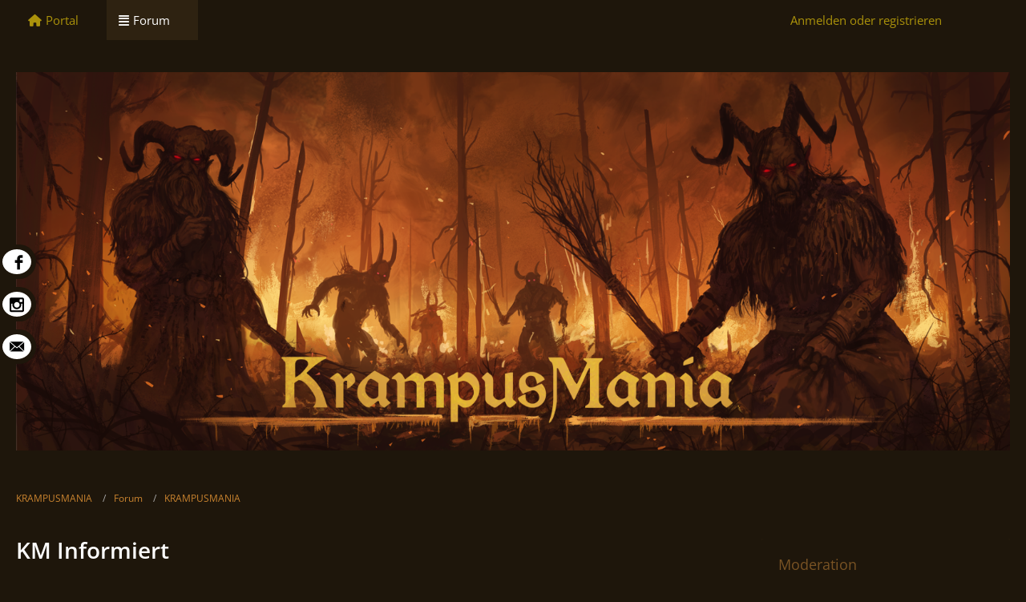

--- FILE ---
content_type: text/html; charset=UTF-8
request_url: https://krampusmania.at/forum/index.php?board/2-km-informiert/
body_size: 52230
content:



	

	
	
	

<!DOCTYPE html>
<html
    dir="ltr"
    lang="de"
    data-color-scheme="light"
>

<head>
	<meta charset="utf-8">
		
	<title>KM Informiert - KRAMPUSMANIA</title>
	
	<meta name="viewport" content="width=device-width, initial-scale=1">
<meta name="format-detection" content="telephone=no">
<meta property="og:site_name" content="KRAMPUSMANIA">

<!-- Stylesheets -->
<link rel="stylesheet" type="text/css" href="https://krampusmania.at/style/style-10.css?m=1767355412"><link rel="preload" href="https://krampusmania.at/font/families/Open%20Sans/OpenSans%5Bwdth%2Cwght%5D.woff2?v=1723638738" as="font" crossorigin><style>

@media (max-width: 767px) {
.social {
display: none !important;
}
}
.me {
  width: 420px;
  margin: 90px auto;
}
.me p,
.me h1 {
  text-transform: uppercase;
  letter-spacing: 3px;
  text-align: center;
}
.me p {
  font-weight: 200;
}
.me span {
  font-weight: bold;
}
nav.social {
  width: 5%; 
}
.social {
  position: fixed;
  top: 300px;
  z-index: 999;
}
.social ul {
  padding: 0px;
  -webkit-transform: translate(-270px, 0);
  -moz-transform: translate(-270px, 0);
  -ms-transform: translate(-270px, 0);
  -o-transform: translate(-270px, 0);
  transform: translate(-270px, 0);
}
.social ul li {
  display: inline-block;
  margin: 5px;
  background: rgba(30, 22, 11, 1);
  width: 310px;
  text-align: right;
  padding: 6px;
  -webkit-border-radius: 0 30px 30px 0;
  -moz-border-radius: 0 30px 30px 0;
  border-radius: 0 30px 30px 0;
  -webkit-transition: all 1s;
  -moz-transition: all 1s;
  -ms-transition: all 1s;
  -o-transition: all 1s;
  transition: all 1s;
}
.social ul li:hover {
background: rgba(0, 196, 98, 1);
  -webkit-transform: translate(110px, 0);
  -moz-transform: translate(110px, 0);
  -ms-transform: translate(110px, 0);
  -o-transform: translate(110px, 0);
  transform: translate(110px, 0);
}
.social ul li .sidebarIcons {
  color: rgba(255, 255, 255, 1)!important;
}


.social ul li:hover .zocialsidebar {
 color: rgba(255, 255, 255, 1);
  background: rgba(30, 22, 11, 1);
  -webkit-transform: rotate(360deg);
  -moz-transform: rotate(360deg);
  -ms-transform: rotate(360deg);
  -o-transform: rotate(360deg);
  transform: rotate(360deg);
  -webkit-transition: all 1s;
  -moz-transition: all 1s;
  -ms-transition: all 1s;
  -o-transition: all 1s;
  transition: all 1s;
}
.social ul li .zocialsidebar {
color: rgba(0, 0, 0, 1);
   background: rgba(255, 266, 255, 1);
  margin-left: 10px;

  -webkit-border-radius: 50%;
  -moz-border-radius: 50%;
  border-radius: 50%;
  -webkit-transform: rotate(0deg);
  -moz-transform: rotate(0deg);
  -ms-transform: rotate(0deg);
  -o-transform: rotate(0deg);
  transform: rotate(0deg);
}
.zocialsidebar.twitter:before {
   content: url('data:image/svg+xml,<svg xmlns="http://www.w3.org/2000/svg" height="20px" viewBox="0 0 512 512" fill="rgba(0, 0, 0, 1)"><!--! Font Awesome Free 6.4.2 by @fontawesome - https://fontawesome.com License - https://fontawesome.com/license (Commercial License) Copyright 2023 Fonticons, Inc. --><path d="M389.2 48h70.6L305.6 224.2 487 464H345L233.7 318.6 106.5 464H35.8L200.7 275.5 26.8 48H172.4L272.9 180.9 389.2 48zM364.4 421.8h39.1L151.1 88h-42L364.4 421.8z"/></svg>')!important;
  display: inline-block;
  margin-top: 3px;
    }
      
    .social ul li:hover .zocialsidebar.twitter:before {
   content: url('data:image/svg+xml,<svg xmlns="http://www.w3.org/2000/svg" height="20px" viewBox="0 0 512 512" fill="rgba(255, 255, 255, 1)"><!--! Font Awesome Free 6.4.2 by @fontawesome - https://fontawesome.com License - https://fontawesome.com/license (Commercial License) Copyright 2023 Fonticons, Inc. --><path d="M389.2 48h70.6L305.6 224.2 487 464H345L233.7 318.6 106.5 464H35.8L200.7 275.5 26.8 48H172.4L272.9 180.9 389.2 48zM364.4 421.8h39.1L151.1 88h-42L364.4 421.8z"/></svg>')!important;
  display: inline-block;
    margin-top: 3px; 
    }
</style>

<meta name="timezone" content="Europe/Berlin">


<script>
	var WCF_PATH = 'https://krampusmania.at/';
	var WSC_API_URL = 'https://krampusmania.at/';
	
	var LANGUAGE_ID = 1;
	var LANGUAGE_USE_INFORMAL_VARIANT = false;
	var TIME_NOW = 1769262302;
	var LAST_UPDATE_TIME = 1767355254;
	var ENABLE_DEBUG_MODE = false;
	var ENABLE_PRODUCTION_DEBUG_MODE = true;
	var ENABLE_DEVELOPER_TOOLS = false;
	var PAGE_TITLE = 'KRAMPUSMANIA';
	
	var REACTION_TYPES = {"1":{"title":"Gef\u00e4llt mir","renderedIcon":"<img\n\tsrc=\"https:\/\/krampusmania.at\/images\/reaction\/like.svg\"\n\talt=\"Gef\u00e4llt mir\"\n\tclass=\"reactionType\"\n\tdata-reaction-type-id=\"1\"\n>","iconPath":"https:\/\/krampusmania.at\/images\/reaction\/like.svg","showOrder":1,"reactionTypeID":1,"isAssignable":1},"2":{"title":"Danke","renderedIcon":"<img\n\tsrc=\"https:\/\/krampusmania.at\/images\/reaction\/thanks.svg\"\n\talt=\"Danke\"\n\tclass=\"reactionType\"\n\tdata-reaction-type-id=\"2\"\n>","iconPath":"https:\/\/krampusmania.at\/images\/reaction\/thanks.svg","showOrder":2,"reactionTypeID":2,"isAssignable":1},"3":{"title":"Haha","renderedIcon":"<img\n\tsrc=\"https:\/\/krampusmania.at\/images\/reaction\/haha.svg\"\n\talt=\"Haha\"\n\tclass=\"reactionType\"\n\tdata-reaction-type-id=\"3\"\n>","iconPath":"https:\/\/krampusmania.at\/images\/reaction\/haha.svg","showOrder":3,"reactionTypeID":3,"isAssignable":1},"4":{"title":"Verwirrend","renderedIcon":"<img\n\tsrc=\"https:\/\/krampusmania.at\/images\/reaction\/confused.svg\"\n\talt=\"Verwirrend\"\n\tclass=\"reactionType\"\n\tdata-reaction-type-id=\"4\"\n>","iconPath":"https:\/\/krampusmania.at\/images\/reaction\/confused.svg","showOrder":4,"reactionTypeID":4,"isAssignable":1},"5":{"title":"Traurig","renderedIcon":"<img\n\tsrc=\"https:\/\/krampusmania.at\/images\/reaction\/sad.svg\"\n\talt=\"Traurig\"\n\tclass=\"reactionType\"\n\tdata-reaction-type-id=\"5\"\n>","iconPath":"https:\/\/krampusmania.at\/images\/reaction\/sad.svg","showOrder":5,"reactionTypeID":5,"isAssignable":1}};
	
	
	</script>

<script src="https://krampusmania.at/js/WoltLabSuite/WebComponent.min.js?v=1767355254"></script>
<script src="https://krampusmania.at/js/preload/de.preload.js?v=1767355254"></script>

<script src="https://krampusmania.at/js/WoltLabSuite.Core.tiny.min.js?v=1767355254"></script>
<script>
requirejs.config({
	baseUrl: 'https://krampusmania.at/js',
	urlArgs: 't=1767355254'
	
});

window.addEventListener('pageshow', function(event) {
	if (event.persisted) {
		window.location.reload();
	}
});

</script>
<script src="https://krampusmania.at/js/WoltLabSuite.Gallery.tiny.min.js?v=1767355254"></script>
<script src="https://krampusmania.at/js/WoltLabSuite.Forum.tiny.min.js?v=1767355254"></script>
<script src="https://krampusmania.at/js/WoltLabSuite.Calendar.tiny.min.js?v=1767355254"></script>
<noscript>
	<style>
		.jsOnly {
			display: none !important;
		}
		
		.noJsOnly {
			display: block !important;
		}
	</style>
</noscript>

<script type="application/ld+json">
{
"@context": "http://schema.org",
"@type": "WebSite",
"url": "https:\/\/krampusmania.at\/",
"potentialAction": {
"@type": "SearchAction",
"target": "https:\/\/krampusmania.at\/index.php?search\/&q={search_term_string}",
"query-input": "required name=search_term_string"
}
}
</script>
<link rel="apple-touch-icon" sizes="180x180" href="https://krampusmania.at/images/style-10/apple-touch-icon.png">
<link rel="manifest" href="https://krampusmania.at/images/style-10/manifest.json">
<link rel="icon" type="image/png" sizes="48x48" href="https://krampusmania.at/images/style-10/favicon-48x48.png">
<meta name="msapplication-config" content="https://krampusmania.at/images/style-10/browserconfig.xml">
<meta name="theme-color" content="#1e160b">
<script>
    {
        document.querySelector('meta[name="theme-color"]').content = window.getComputedStyle(document.documentElement).getPropertyValue("--wcfPageThemeColor");
    }
</script>

	
			<link rel="canonical" href="https://krampusmania.at/forum/index.php?board/2-km-informiert/">
		
									<link rel="alternate" type="application/rss+xml" title="RSS-Feed" href="https://krampusmania.at/forum/index.php?board-feed/2/">
		
														
						</head>

<body id="tpl_wbb_board"
	itemscope itemtype="http://schema.org/WebPage" itemid="https://krampusmania.at/forum/index.php?board/2-km-informiert/"	data-template="board" data-application="wbb" data-page-id="48" data-page-identifier="com.woltlab.wbb.Board"	data-board-id="2"	class="">

<span id="top"></span>

<div id="pageContainer" class="pageContainer">
	
	
	<div id="pageHeaderContainer" class="pageHeaderContainer">
	<header id="pageHeader" class="pageHeader">
		<div id="pageHeaderPanel" class="pageHeaderPanel">
			<div class="layoutBoundary">
				<div class="box mainMenu" data-box-identifier="com.woltlab.wcf.MainMenu">
			
		
	<div class="boxContent">
		<nav aria-label="Hauptmenü">
	<ol class="boxMenu">
		
		
					<li class=" boxMenuHasChildren" data-identifier="com.woltlab.wcf.Dashboard">
				<a href="https://krampusmania.at/" class="boxMenuLink">
					<span class="boxMenuLinkTitle">Portal</span>
																<fa-icon size="16" name="caret-down" solid></fa-icon>
									</a>
				
				<ol class="boxMenuDepth1">				
									<li class="" data-identifier="com.woltlab.wcf.RecentActivityList">
				<a href="https://krampusmania.at/index.php?recent-activity-list/" class="boxMenuLink">
					<span class="boxMenuLinkTitle">Letzte Aktivitäten</span>
														</a>
				
				</li>				
									<li class="" data-identifier="com.woltlab.wcf.Team">
				<a href="https://krampusmania.at/index.php?team/" class="boxMenuLink">
					<span class="boxMenuLinkTitle">Team</span>
														</a>
				
				</li>				
									<li class=" boxMenuHasChildren" data-identifier="com.woltlab.wcf.MembersList">
				<a href="https://krampusmania.at/index.php?members-list/" class="boxMenuLink">
					<span class="boxMenuLinkTitle">Mitglieder</span>
														</a>
				
				<ol class="boxMenuDepth2">				
									<li class="" data-identifier="com.woltlab.wcf.UsersOnlineList">
				<a href="https://krampusmania.at/index.php?users-online-list/" class="boxMenuLink">
					<span class="boxMenuLinkTitle">Benutzer online</span>
														</a>
				
				</li>				
									<li class="" data-identifier="com.woltlab.wcf.UserSearch">
				<a href="https://krampusmania.at/index.php?user-search/" class="boxMenuLink">
					<span class="boxMenuLinkTitle">Mitgliedersuche</span>
														</a>
				
				</li>				
									</ol></li></ol></li>									<li class="active boxMenuHasChildren" data-identifier="com.woltlab.wbb.BoardList">
				<a href="https://krampusmania.at/forum/" class="boxMenuLink" aria-current="page">
					<span class="boxMenuLinkTitle">Forum</span>
																<fa-icon size="16" name="caret-down" solid></fa-icon>
									</a>
				
				<ol class="boxMenuDepth1">				
									<li class="" data-identifier="com.woltlab.wbb.UnresolvedThreadList">
				<a href="https://krampusmania.at/forum/index.php?unresolved-thread-list/" class="boxMenuLink">
					<span class="boxMenuLinkTitle">Unerledigte Themen</span>
														</a>
				
				</li>				
									</ol></li>								
		
	</ol>
</nav>	</div>
</div><button type="button" class="pageHeaderMenuMobile" aria-expanded="false" aria-label="Menü">
	<span class="pageHeaderMenuMobileInactive">
		<fa-icon size="32" name="bars"></fa-icon>
	</span>
	<span class="pageHeaderMenuMobileActive">
		<fa-icon size="32" name="xmark"></fa-icon>
	</span>
</button>
				
				<nav id="topMenu" class="userPanel">
	<ul class="userPanelItems">
								<li id="userLogin">
				<a
					class="loginLink"
					href="https://krampusmania.at/index.php?login/&amp;url=https%3A%2F%2Fkrampusmania.at%2Fforum%2Findex.php%3Fboard%2F2-km-informiert%2F"
					rel="nofollow"
				>Anmelden oder registrieren</a>
			</li>
				
								
							
		<!-- page search -->
		<li>
			<a href="https://krampusmania.at/index.php?search/" id="userPanelSearchButton" class="jsTooltip" title="Suche"><fa-icon size="32" name="magnifying-glass"></fa-icon> <span>Suche</span></a>
		</li>
	</ul>
</nav>
	<a
		href="https://krampusmania.at/index.php?login/&amp;url=https%3A%2F%2Fkrampusmania.at%2Fforum%2Findex.php%3Fboard%2F2-km-informiert%2F"
		class="userPanelLoginLink jsTooltip"
		title="Anmelden oder registrieren"
		rel="nofollow"
	>
		<fa-icon size="32" name="arrow-right-to-bracket"></fa-icon>
	</a>
			</div>
		</div>
		
		<div id="pageHeaderFacade" class="pageHeaderFacade">
			<div class="layoutBoundary">
				<div id="pageHeaderLogo" class="pageHeaderLogo">
		
	<a href="https://krampusmania.at/forum/" aria-label="KRAMPUSMANIA">
		<img src="https://krampusmania.at/images/style-10/pageLogo-cf77c4fd.png" alt="" class="pageHeaderLogoLarge" height="527" width="1386" loading="eager">
		<img src="https://krampusmania.at/images/style-10/pageLogoMobile-30c04c4f.png" alt="" class="pageHeaderLogoSmall" height="1094" width="5000" loading="eager">
		
		
	</a>
</div>
				
					

					
		
			
	
<button type="button" id="pageHeaderSearchMobile" class="pageHeaderSearchMobile" aria-expanded="false" aria-label="Suche">
	<fa-icon size="32" name="magnifying-glass"></fa-icon>
</button>

<div id="pageHeaderSearch" class="pageHeaderSearch">
	<form method="post" action="https://krampusmania.at/index.php?search/">
		<div id="pageHeaderSearchInputContainer" class="pageHeaderSearchInputContainer">
			<div class="pageHeaderSearchType dropdown">
				<a href="#" class="button dropdownToggle" id="pageHeaderSearchTypeSelect">
					<span class="pageHeaderSearchTypeLabel">Dieses Forum</span>
					<fa-icon size="16" name="caret-down" solid></fa-icon>
				</a>
				<ul class="dropdownMenu">
					<li><a href="#" data-extended-link="https://krampusmania.at/index.php?search/&amp;extended=1" data-object-type="everywhere">Alles</a></li>
					<li class="dropdownDivider"></li>
					
											<li><a href="#" data-extended-link="https://krampusmania.at/index.php?search/&amp;extended=1&amp;type=com.woltlab.wbb.post" data-object-type="com.woltlab.wbb.post" data-parameters='{ "boardID": 2 }'>Dieses Forum</a></li>
						
						<li class="dropdownDivider"></li>
					
					
																		<li><a href="#" data-extended-link="https://krampusmania.at/index.php?search/&amp;type=com.woltlab.wcf.article&amp;extended=1" data-object-type="com.woltlab.wcf.article">Artikel</a></li>
																								<li><a href="#" data-extended-link="https://krampusmania.at/index.php?search/&amp;type=com.woltlab.wcf.page&amp;extended=1" data-object-type="com.woltlab.wcf.page">Seiten</a></li>
																																			<li><a href="#" data-extended-link="https://krampusmania.at/index.php?search/&amp;type=com.woltlab.wbb.post&amp;extended=1" data-object-type="com.woltlab.wbb.post">Forum</a></li>
																																																									<li><a href="#" data-extended-link="https://krampusmania.at/index.php?search/&amp;type=dev.tkirch.wsc.faq.question&amp;extended=1" data-object-type="dev.tkirch.wsc.faq.question">FAQ</a></li>
																
					<li class="dropdownDivider"></li>
					<li><a class="pageHeaderSearchExtendedLink" href="https://krampusmania.at/index.php?search/&amp;extended=1">Erweiterte Suche</a></li>
				</ul>
			</div>
			
			<input type="search" name="q" id="pageHeaderSearchInput" class="pageHeaderSearchInput" placeholder="Suchbegriff eingeben" autocomplete="off" value="">
			
			<button type="submit" class="pageHeaderSearchInputButton button" title="Suche">
				<fa-icon size="16" name="magnifying-glass"></fa-icon>
			</button>
			
			<div id="pageHeaderSearchParameters"></div>
			
					</div>
	</form>
</div>

	</div>
		</div>
	</header>
	
	
</div>
	
	
	
	
	
	<div class="pageNavigation">
	<div class="layoutBoundary">
			<nav class="breadcrumbs" aria-label="Verlaufsnavigation">
		<ol class="breadcrumbs__list" itemprop="breadcrumb" itemscope itemtype="http://schema.org/BreadcrumbList">
			<li class="breadcrumbs__item" title="KRAMPUSMANIA" itemprop="itemListElement" itemscope itemtype="http://schema.org/ListItem">
							<a class="breadcrumbs__link" href="https://krampusmania.at/" itemprop="item">
																<span class="breadcrumbs__title" itemprop="name">KRAMPUSMANIA</span>
							</a>
															<meta itemprop="position" content="1">
																					</li>
														
											<li class="breadcrumbs__item" title="Forum" itemprop="itemListElement" itemscope itemtype="http://schema.org/ListItem">
							<a class="breadcrumbs__link" href="https://krampusmania.at/forum/" itemprop="item">
																<span class="breadcrumbs__title" itemprop="name">Forum</span>
							</a>
															<meta itemprop="position" content="2">
																					</li>
														
											<li class="breadcrumbs__item" title="KRAMPUSMANIA" itemprop="itemListElement" itemscope itemtype="http://schema.org/ListItem">
							<a class="breadcrumbs__link" href="https://krampusmania.at/forum/index.php?board/1-krampusmania/" itemprop="item">
																	<span class="breadcrumbs__parent_indicator">
										<fa-icon size="16" name="arrow-left-long"></fa-icon>
									</span>
																<span class="breadcrumbs__title" itemprop="name">KRAMPUSMANIA</span>
							</a>
															<meta itemprop="position" content="3">
																					</li>
		</ol>
	</nav>
	</div>
</div>
	
	
	
	<section id="main" class="main" role="main">
		<div class="layoutBoundary">
			

						
			<div id="content" class="content content--sidebar-right">
								
																<header class="contentHeader">
		<div class="contentHeaderTitle">
			<h1 class="contentTitle">KM Informiert</h1>
			
		</div>

		
	</header>
													
				
				
									<div class="boxesContentTop">
						<div class="boxContainer">
							<section class="box" data-box-identifier="com.woltlab.wcf.RegisterButton">
			
			<h2 class="boxTitle">
							Registrierung					</h2>
		
	<div class="boxContent">
		<p>Sie haben noch kein Benutzerkonto im Krampusmania <a href="https://krampusmania.at/index.php?register/">Registrieren Sie sich kostenlos</a> und nehmen Sie an unserer Community teil! Wir geben ihre Daten an keinen dritten weiter und manche Bereiche sind erst nach der Registrierung sichtbar. Nimm an der KRAMPUSMANIA Community teil, wir würden uns freuen.</p>

<div class="formSubmit">
	<a
		href="https://krampusmania.at/index.php?register/"
		class="button buttonPrimary"
	>Benutzerkonto erstellen</a>
	<a
		href="https://krampusmania.at/index.php?login/&amp;url=https%3A%2F%2Fkrampusmania.at%2Fforum%2Findex.php%3Fboard%2F2-km-informiert%2F"
		class="button buttonPrimary"
		rel="nofollow"
	>Anmelden</a>
</div>
	</div>
</section>
						</div>
					</div>
				
				
				

				




	<div class="contentInteraction">
		
					<div class="contentInteractionButtonContainer">
									<div class="contentInteractionButtons">
						<button type="button" class="markAsReadButton contentInteractionButton button small jsOnly"><fa-icon size="16" name="check"></fa-icon> <span>Alle als gelesen markieren</span></button>					</div>
				
				
									<div class="contentInteractionDropdown dropdown jsOnly">
						<button type="button" class="button small dropdownToggle" aria-label="Mehr"><fa-icon size="16" name="ellipsis-vertical"></fa-icon></button>

						<ul class="contentInteractionDropdownItems dropdownMenu">
							<li><a rel="alternate" href="https://krampusmania.at/forum/index.php?board-feed/2/" class="rssFeed">RSS-Feed</a></li>						</ul>
					</div>
							</div>
			</div>

			<div class="section tabularBox messageGroupList wbbThreadList jsClipboardContainer" data-type="com.woltlab.wbb.thread">
	<ol class="tabularList jsReloadPageWhenEmpty">
		<li class="tabularListRow tabularListRowHead" data-reload-page-when-empty="ignore">
			<ol class="tabularListColumns">
								
				<li class="columnSort">
					<ul class="inlineList">
						<li>
							<a rel="nofollow" href="https://krampusmania.at/forum/index.php?board/2-km-informiert/&amp;pageNo=1&amp;sortField=lastPostTime&amp;sortOrder=ASC">
																	<span class="jsTooltip" title="Sortierung (absteigend)">
										<fa-icon size="16" name="arrow-down-wide-short"></fa-icon>
									</span>
															</a>
						</li>
						<li>
							<div class="dropdown">
								<span class="dropdownToggle">Letzte Antwort</span>
								
								<ul class="dropdownMenu">
																			<li><a rel="nofollow" href="https://krampusmania.at/forum/index.php?board/2-km-informiert/&amp;pageNo=1&amp;sortField=topic&amp;sortOrder=DESC">Thema</a></li>
																			<li><a rel="nofollow" href="https://krampusmania.at/forum/index.php?board/2-km-informiert/&amp;pageNo=1&amp;sortField=username&amp;sortOrder=DESC">Autor</a></li>
																			<li><a rel="nofollow" href="https://krampusmania.at/forum/index.php?board/2-km-informiert/&amp;pageNo=1&amp;sortField=time&amp;sortOrder=DESC">Datum</a></li>
																			<li><a rel="nofollow" href="https://krampusmania.at/forum/index.php?board/2-km-informiert/&amp;pageNo=1&amp;sortField=replies&amp;sortOrder=DESC">Antworten</a></li>
																			<li><a rel="nofollow" href="https://krampusmania.at/forum/index.php?board/2-km-informiert/&amp;pageNo=1&amp;sortField=cumulativeLikes&amp;sortOrder=DESC">Reaktionen</a></li>
																			<li><a rel="nofollow" href="https://krampusmania.at/forum/index.php?board/2-km-informiert/&amp;pageNo=1&amp;sortField=views&amp;sortOrder=DESC">Zugriffe</a></li>
																			<li class="active"><a rel="nofollow" href="https://krampusmania.at/forum/index.php?board/2-km-informiert/&amp;pageNo=1&amp;sortField=lastPostTime&amp;sortOrder=ASC">Letzte Antwort</a></li>
																	</ul>
							</div>
						</li>
					</ul>
				</li>
				
				<li class="columnApplyFilter jsOnly">
					<button type="button" class="button small jsStaticDialog" data-dialog-id="wbbBoardSortFilter"><fa-icon size="16" name="filter"></fa-icon> Filter</button>
				</li>
			</ol>
		</li>
		
		
	<li class="tabularListRow divider">
		<ol
			id="thread685"
			class="tabularListColumns messageGroup wbbThread jsClipboardObject wbbThreadAnnouncement"
			data-thread-id="685" data-element-id="685" data-is-closed="0" data-is-deleted="0"
			data-is-sticky="0" data-is-disabled="0" data-is-announcement="1"
						data-is-link="0"
		>
									<li class="columnIcon columnAvatar">
				<div>
					<p><img src="https://krampusmania.at/images/avatars/f5/2419-f50e0086d1c71af5a58362f98c6c86afe9e92272.webp" width="48" height="48" alt="" class="userAvatarImage" loading="lazy"></p>
					
								
																		<span class="jsTooltip wbbAnnouncementIcon" title="Ankündigung">
								<fa-icon size="16" name="bullhorn"></fa-icon>
							</span>
																																		
					
				</div>
			</li>
							<li class="columnSubject">
					
					
					<h3>
						
						
																					<a href="https://krampusmania.at/forum/index.php?thread/685-deine-veranstaltung-schon-im-kalender-eingetragen/" class="messageGroupLink wbbTopicLink" data-object-id="685">Deine Veranstaltung schon im Kalender eingetragen?</a>
																			
											</h3>
					
					<aside class="statusDisplay" role="presentation">
						<ul class="inlineList statusIcons">
																																																	
														
							
							
													</ul>
					</aside>
					
					<ul class="inlineList dotSeparated small messageGroupInfo">
						<li class="messageGroupAuthor"><a href="https://krampusmania.at/index.php?user/1-roggen/" data-object-id="1" class="userLink"><span style="color:#ff0000;"><b><i>Roggen</i></b></span></a></li>
						<li class="messageGroupTime"><woltlab-core-date-time date="2024-07-10T09:37:33+00:00">10. Juli 2024 um 11:37</woltlab-core-date-time></li>
																		
					</ul>
					
					<ul class="messageGroupInfoMobile">
						<li class="messageGroupAuthorMobile">Roggen</li>
						<li class="messageGroupLastPostTimeMobile"><woltlab-core-date-time date="2024-07-10T09:37:33+00:00">10. Juli 2024 um 11:37</woltlab-core-date-time></li>
					</ul>
					
										
					
				</li>
				<li class="columnStats">
											<dl class="plain statsDataList">
							<dt>Antworten</dt>
							<dd>0</dd>
						</dl>
						<dl class="plain statsDataList">
							<dt>Zugriffe</dt>
							<dd>2,8k</dd>
						</dl>

						<div class="messageGroupListStatsSimple">
													</div>
									</li>
				
				<li class="columnLastPost">
									</li>
						
			
		</ol>
	</li>
	<li class="tabularListRow divider">
		<ol
			id="thread653"
			class="tabularListColumns messageGroup wbbThread jsClipboardObject wbbThreadAnnouncement"
			data-thread-id="653" data-element-id="653" data-is-closed="0" data-is-deleted="0"
			data-is-sticky="0" data-is-disabled="0" data-is-announcement="1"
						data-is-link="0"
		>
									<li class="columnIcon columnAvatar">
				<div>
					<p><img src="https://krampusmania.at/images/avatars/f5/2419-f50e0086d1c71af5a58362f98c6c86afe9e92272.webp" width="48" height="48" alt="" class="userAvatarImage" loading="lazy"></p>
					
								
																		<span class="jsTooltip wbbAnnouncementIcon" title="Ankündigung">
								<fa-icon size="16" name="bullhorn"></fa-icon>
							</span>
																																		
					
				</div>
			</li>
							<li class="columnSubject">
					
					
					<h3>
						
						
																					<a href="https://krampusmania.at/forum/index.php?thread/653-so-kommt-man-ins-schaufenster-verzeichnis/" class="messageGroupLink wbbTopicLink" data-object-id="653">So kommt man ins Schaufenster/Verzeichnis</a>
																			
											</h3>
					
					<aside class="statusDisplay" role="presentation">
						<ul class="inlineList statusIcons">
																																																	
														
							
							
													</ul>
					</aside>
					
					<ul class="inlineList dotSeparated small messageGroupInfo">
						<li class="messageGroupAuthor"><a href="https://krampusmania.at/index.php?user/1-roggen/" data-object-id="1" class="userLink"><span style="color:#ff0000;"><b><i>Roggen</i></b></span></a></li>
						<li class="messageGroupTime"><woltlab-core-date-time date="2022-05-27T16:32:07+00:00">27. Mai 2022 um 18:32</woltlab-core-date-time></li>
																		
					</ul>
					
					<ul class="messageGroupInfoMobile">
						<li class="messageGroupAuthorMobile">Roggen</li>
						<li class="messageGroupLastPostTimeMobile"><woltlab-core-date-time date="2022-05-27T16:32:07+00:00">27. Mai 2022 um 18:32</woltlab-core-date-time></li>
					</ul>
					
										
					
				</li>
				<li class="columnStats">
											<dl class="plain statsDataList">
							<dt>Antworten</dt>
							<dd>0</dd>
						</dl>
						<dl class="plain statsDataList">
							<dt>Zugriffe</dt>
							<dd>5,6k</dd>
						</dl>

						<div class="messageGroupListStatsSimple">
													</div>
									</li>
				
				<li class="columnLastPost">
									</li>
						
			
		</ol>
	</li>
	<li class="tabularListRow">
		<ol
			id="thread683"
			class="tabularListColumns messageGroup wbbThread jsClipboardObject"
			data-thread-id="683" data-element-id="683" data-is-closed="0" data-is-deleted="0"
			data-is-sticky="0" data-is-disabled="0" data-is-announcement="0"
						data-is-link="0"
		>
									<li class="columnIcon columnAvatar">
				<div>
					<p><img src="https://krampusmania.at/images/avatars/f5/2419-f50e0086d1c71af5a58362f98c6c86afe9e92272.webp" width="48" height="48" alt="" class="userAvatarImage" loading="lazy"></p>
					
								
																																							
					
				</div>
			</li>
							<li class="columnSubject">
					
					
					<h3>
						
						
																					<a href="https://krampusmania.at/forum/index.php?thread/683-design-2024/" class="messageGroupLink wbbTopicLink" data-object-id="683">Design 2024</a>
																			
											</h3>
					
					<aside class="statusDisplay" role="presentation">
						<ul class="inlineList statusIcons">
																																																		<li>
									<span class="jsTooltip" title="Dieses Thema enthält 3 Dateianhänge.">
										<fa-icon size="16" name="paperclip"></fa-icon>
									</span>
								</li>
														
														
							
							
													</ul>
					</aside>
					
					<ul class="inlineList dotSeparated small messageGroupInfo">
						<li class="messageGroupAuthor"><a href="https://krampusmania.at/index.php?user/1-roggen/" data-object-id="1" class="userLink"><span style="color:#ff0000;"><b><i>Roggen</i></b></span></a></li>
						<li class="messageGroupTime"><woltlab-core-date-time date="2024-07-08T20:16:04+00:00">8. Juli 2024 um 22:16</woltlab-core-date-time></li>
																		
					</ul>
					
					<ul class="messageGroupInfoMobile">
						<li class="messageGroupAuthorMobile">Roggen</li>
						<li class="messageGroupLastPostTimeMobile"><woltlab-core-date-time date="2024-07-08T20:16:04+00:00">8. Juli 2024 um 22:16</woltlab-core-date-time></li>
					</ul>
					
										
					
				</li>
				<li class="columnStats">
											<dl class="plain statsDataList">
							<dt>Antworten</dt>
							<dd>0</dd>
						</dl>
						<dl class="plain statsDataList">
							<dt>Zugriffe</dt>
							<dd>3,4k</dd>
						</dl>

						<div class="messageGroupListStatsSimple">
													</div>
									</li>
				
				<li class="columnLastPost">
									</li>
						
			
		</ol>
	</li>
	<li class="tabularListRow">
		<ol
			id="thread678"
			class="tabularListColumns messageGroup wbbThread jsClipboardObject"
			data-thread-id="678" data-element-id="678" data-is-closed="0" data-is-deleted="0"
			data-is-sticky="0" data-is-disabled="0" data-is-announcement="0"
						data-is-link="0"
		>
									<li class="columnIcon columnAvatar">
				<div>
					<p><img src="https://krampusmania.at/images/avatars/f5/2419-f50e0086d1c71af5a58362f98c6c86afe9e92272.webp" width="48" height="48" alt="" class="userAvatarImage" loading="lazy"></p>
					
								
																																							
					
				</div>
			</li>
							<li class="columnSubject">
					
					
					<h3>
						
						
																					<a href="https://krampusmania.at/forum/index.php?thread/678-update-system-von-km/" class="messageGroupLink wbbTopicLink" data-object-id="678">Update System von KM</a>
																			
											</h3>
					
					<aside class="statusDisplay" role="presentation">
						<ul class="inlineList statusIcons">
																																																	
														
							
							
													</ul>
					</aside>
					
					<ul class="inlineList dotSeparated small messageGroupInfo">
						<li class="messageGroupAuthor"><a href="https://krampusmania.at/index.php?user/1-roggen/" data-object-id="1" class="userLink"><span style="color:#ff0000;"><b><i>Roggen</i></b></span></a></li>
						<li class="messageGroupTime"><woltlab-core-date-time date="2024-03-09T09:21:24+00:00">9. März 2024 um 10:21</woltlab-core-date-time></li>
																		
					</ul>
					
					<ul class="messageGroupInfoMobile">
						<li class="messageGroupAuthorMobile">Roggen</li>
						<li class="messageGroupLastPostTimeMobile"><woltlab-core-date-time date="2024-03-09T09:21:24+00:00">9. März 2024 um 10:21</woltlab-core-date-time></li>
					</ul>
					
										
					
				</li>
				<li class="columnStats">
											<dl class="plain statsDataList">
							<dt>Antworten</dt>
							<dd>0</dd>
						</dl>
						<dl class="plain statsDataList">
							<dt>Zugriffe</dt>
							<dd>1,1k</dd>
						</dl>

						<div class="messageGroupListStatsSimple">
													</div>
									</li>
				
				<li class="columnLastPost">
									</li>
						
			
		</ol>
	</li>
	<li class="tabularListRow">
		<ol
			id="thread659"
			class="tabularListColumns messageGroup wbbThread jsClipboardObject"
			data-thread-id="659" data-element-id="659" data-is-closed="0" data-is-deleted="0"
			data-is-sticky="0" data-is-disabled="0" data-is-announcement="0"
						data-is-link="0"
		>
									<li class="columnIcon columnAvatar">
				<div>
					<p><img src="https://krampusmania.at/images/avatars/f5/2419-f50e0086d1c71af5a58362f98c6c86afe9e92272.webp" width="48" height="48" alt="" class="userAvatarImage" loading="lazy"></p>
					
								
																																							
					
				</div>
			</li>
							<li class="columnSubject">
					
					
					<h3>
						
						
																					<a href="https://krampusmania.at/forum/index.php?thread/659-krampusmania-at-in-den-social-media/" class="messageGroupLink wbbTopicLink" data-object-id="659">KRAMPUSMANIA.at in den Social Media</a>
																			
											</h3>
					
					<aside class="statusDisplay" role="presentation">
						<ul class="inlineList statusIcons">
																																																	
														
							
							
													</ul>
					</aside>
					
					<ul class="inlineList dotSeparated small messageGroupInfo">
						<li class="messageGroupAuthor"><a href="https://krampusmania.at/index.php?user/1-roggen/" data-object-id="1" class="userLink"><span style="color:#ff0000;"><b><i>Roggen</i></b></span></a></li>
						<li class="messageGroupTime"><woltlab-core-date-time date="2022-11-01T08:46:59+00:00">1. November 2022 um 09:46</woltlab-core-date-time></li>
																		
					</ul>
					
					<ul class="messageGroupInfoMobile">
						<li class="messageGroupAuthorMobile">Roggen</li>
						<li class="messageGroupLastPostTimeMobile"><woltlab-core-date-time date="2022-11-01T08:46:59+00:00">1. November 2022 um 09:46</woltlab-core-date-time></li>
					</ul>
					
										
					
				</li>
				<li class="columnStats">
											<dl class="plain statsDataList">
							<dt>Antworten</dt>
							<dd>0</dd>
						</dl>
						<dl class="plain statsDataList">
							<dt>Zugriffe</dt>
							<dd>2,1k</dd>
						</dl>

						<div class="messageGroupListStatsSimple">
													</div>
									</li>
				
				<li class="columnLastPost">
									</li>
						
			
		</ol>
	</li>
	<li class="tabularListRow">
		<ol
			id="thread655"
			class="tabularListColumns messageGroup wbbThread jsClipboardObject"
			data-thread-id="655" data-element-id="655" data-is-closed="0" data-is-deleted="0"
			data-is-sticky="0" data-is-disabled="0" data-is-announcement="0"
						data-is-link="0"
		>
									<li class="columnIcon columnAvatar">
				<div>
					<p><img src="https://krampusmania.at/images/avatars/f5/2419-f50e0086d1c71af5a58362f98c6c86afe9e92272.webp" width="48" height="48" alt="" class="userAvatarImage" loading="lazy"></p>
					
								
																																							
					
				</div>
			</li>
							<li class="columnSubject">
					
					
					<h3>
						
						
																					<a href="https://krampusmania.at/forum/index.php?thread/655-willkommen-im-km/" class="messageGroupLink wbbTopicLink" data-object-id="655">WIllkommen im KM</a>
																			
													<span class="badge messageGroupCounterMobile">1</span>
											</h3>
					
					<aside class="statusDisplay" role="presentation">
						<ul class="inlineList statusIcons">
							<li>			<span class="topReactionShort jsTooltip" title="Gefällt mir × 1">
			<img
	src="https://krampusmania.at/images/reaction/like.svg"
	alt="Gefällt mir"
	class="reactionType"
	data-reaction-type-id="1"
>			<span class="reactionCount">1</span>
		</span>
	</li>																																										
														
							
							
													</ul>
					</aside>
					
					<ul class="inlineList dotSeparated small messageGroupInfo">
						<li class="messageGroupAuthor"><a href="https://krampusmania.at/index.php?user/1-roggen/" data-object-id="1" class="userLink"><span style="color:#ff0000;"><b><i>Roggen</i></b></span></a></li>
						<li class="messageGroupTime"><woltlab-core-date-time date="2022-06-08T15:30:00+00:00">8. Juni 2022 um 17:30</woltlab-core-date-time></li>
																		
					</ul>
					
					<ul class="messageGroupInfoMobile">
						<li class="messageGroupAuthorMobile">Roggen</li>
						<li class="messageGroupLastPostTimeMobile"><woltlab-core-date-time date="2022-08-06T09:58:30+00:00">6. August 2022 um 11:58</woltlab-core-date-time></li>
					</ul>
					
										
					
				</li>
				<li class="columnStats">
											<dl class="plain statsDataList">
							<dt>Antworten</dt>
							<dd>1</dd>
						</dl>
						<dl class="plain statsDataList">
							<dt>Zugriffe</dt>
							<dd>3,1k</dd>
						</dl>

						<div class="messageGroupListStatsSimple">
															<span aria-label="Antworten">
									<fa-icon size="16" name="comment"></fa-icon>
								</span>
								1													</div>
									</li>
				
				<li class="columnLastPost">
											<div class="box32">
							<a href="https://krampusmania.at/forum/index.php?thread/655-willkommen-im-km/&amp;action=lastPost" class="jsTooltip" title="Zum letzten Beitrag springen"><img src="https://krampusmania.at/images/avatars/7c/2510-7c9a2c455e686cfd8ea6676f9a8c43988dcefdd6.webp" width="32" height="32" alt="" class="userAvatarImage" loading="lazy"></a>
							
							<div>
								<p>
									<a href="https://krampusmania.at/index.php?user/1915-holzmaskenspiegel/" data-object-id="1915" class="userLink"><span style="color:#0ddb39;"><b><i>HolzmaskenSPIEGEL</i></b></span></a>								</p>
								<small><woltlab-core-date-time date="2022-08-06T09:58:30+00:00">6. August 2022 um 11:58</woltlab-core-date-time></small>
							</div>
						</div>
									</li>
						
			
		</ol>
	</li>
	</ol>
</div>
	
	<div id="wbbBoardSortFilter" class="jsStaticDialogContent" data-title="Filter">
	<form method="post" action="https://krampusmania.at/forum/index.php?board/2-km-informiert/">
		
		
		<section class="section">
			<h2 class="sectionTitle">Darstellung</h2>
			
						
			<dl>
				<dt><label for="filterByDate">Im Zeitraum</label></dt>
				<dd>
					<select id="filterByDate" name="filterByDate">
						<option value="1">24 Stunden</option>
						<option value="3">3 Tage</option>
						<option value="7">7 Tage</option>
						<option value="14">14 Tage</option>
						<option value="30">30 Tage</option>
						<option value="60">60 Tage</option>
						<option value="100">100 Tage</option>
						<option value="365">365 Tage</option>
						<option value="1000" selected>von Anfang an</option>
					</select>
				</dd>
			</dl>
			
			<dl>
				<dt><label for="filterByStatus">Status</label></dt>
				<dd>
					<select id="filterByStatus" name="filterByStatus">
						<option value="">(Keine Auswahl)</option>
						<option value="read">Gelesen</option>
						<option value="unread">Ungelesen</option>
												<option value="closed">Geschlossen</option>
						<option value="open">Offen</option>
																		
					</select>
				</dd>
			</dl>
		</section>
		
		<div class="formSubmit">
			<input type="submit" value="Absenden" accesskey="s">
			<input type="hidden" name="tagID" value="0">
			<input type="hidden" name="sortField" value="lastPostTime">
			<input type="hidden" name="sortOrder" value="DESC">
		</div>
	</form>
</div>
<footer class="contentFooter">
		

		
	</footer>


</div>
			
							<aside class="sidebar boxesSidebarRight" aria-label="Rechte Seitenleiste">
					<div class="boxContainer">
						<section class="box">
		<h2 class="boxTitle">Moderation</h2>
			
		<div class="boxContent">
			<ul class="sidebarItemList">
									<li class="box32">
						<fa-icon size="32" name="users"></fa-icon>
						<div class="sidebarItemTitle">
							<h3><a href="https://krampusmania.at/index.php?team/#group4">Administratoren</a></h3>
						</div>
					</li>
									<li class="box32">
						<fa-icon size="32" name="users"></fa-icon>
						<div class="sidebarItemTitle">
							<h3><a href="https://krampusmania.at/index.php?team/#group14">KM Team</a></h3>
						</div>
					</li>
								
							</ul>
		</div>
	</section>
					</div>
				</aside>
			
		</div>
	</section>
	
	
	
	
	
	<footer id="pageFooter" class="pageFooter">
		
					
			<div class="boxesFooter">
			<div class="layoutBoundary clearfix">
									<div class="styleChanger jsOnly">
						<button type="button" class="jsButtonStyleChanger">Stil ändern</button>
					</div>
													<div class="boxContainer">
						<div class="box" data-box-identifier="com.woltlab.wcf.FooterMenu">
			
		
	<div class="boxContent">
		<nav aria-label="Footer-Menü">
	<ol class="boxMenu">
		
		
					<li class="" data-identifier="com.woltlab.wcf.PrivacyPolicy">
				<a href="https://krampusmania.at/index.php?datenschutzerklaerung/" class="boxMenuLink">
					<span class="boxMenuLinkTitle">Datenschutzerklärung</span>
														</a>
				
				</li>				
									<li class="" data-identifier="com.woltlab.wcf.Contact">
				<a href="https://krampusmania.at/index.php?contact/" class="boxMenuLink">
					<span class="boxMenuLinkTitle">Kontakt</span>
														</a>
				
				</li>				
									<li class="" data-identifier="com.woltlab.wcf.LegalNotice">
				<a href="https://krampusmania.at/index.php?legal-notice/" class="boxMenuLink">
					<span class="boxMenuLinkTitle">Impressum</span>
														</a>
				
				</li>				
									<li class="" data-identifier="com.woltlab.wcf.generic116">
				<a href="https://krampusmania.at/index.php?faq-question-list/" class="boxMenuLink">
					<span class="boxMenuLinkTitle">FAQ</span>
														</a>
				
				</li>				
																	
		
	</ol>
</nav>	</div>
</div>																														<div class="box" data-box-identifier="com.woltlab.wcf.genericBox162">
			
		
	<div class="boxContent htmlContent">
		<p><a href="https://krampusmania.at/"><span class="mediaBBCode">
						<img src="https://krampusmania.at/index.php?media/21-km-portal-unten-png/" alt="" title="" width="1361" height="298" loading="lazy">
			
	</span>
</a></p>	</div>
</div>
					</div>
				
			</div>
		</div>
		
			<div id="pageFooterCopyright" class="pageFooterCopyright">
			<div class="layoutBoundary">
				<div class="copyright"><p style="text-align:center"><span style="font-size:16px"><strong>&copy; by KRAMPUSMANIA.at 2026</strong></span></p>

<p>&nbsp;</p></div>
			</div>
		</div>
	
</footer>
</div>

<nav class="social">
          <ul>
                            <li>
              <a href="https://www.facebook.com/Krampusmania/" class="sidebarIcons">Facebook</a><a href="https://www.facebook.com/Krampusmania/" class="jsTooltip zocialsidebar icons facebook  external" title="Facebook"></a></span>
              </li> 
                                          			        <li>
              <a href="https://www.instagram.com/krampusmania.at_orginal/" class="sidebarIcons">Instagram</a><a href="https://www.instagram.com/krampusmania.at_orginal/" class="jsTooltip zocialsidebar icons instagram  external" title="Instagram"></a></span>
              </li> 
			        			                      <li>
              <a href="https://krampusmania.at/index.php?contact/" class="sidebarIcons">Kontakt</a><a href="https://krampusmania.at/index.php?contact/" class="jsTooltip zocialsidebar icons email  external" title="Kontakt"></a></span>
              </li> 
                            			        			         			         			         			                      
          </ul>
      </nav>
	  
<div class="pageFooterStickyNotice">
	
	
	<noscript>
		<div class="info" role="status">
			<div class="layoutBoundary">
				<span class="javascriptDisabledWarningText">In Ihrem Webbrowser ist JavaScript deaktiviert. Um alle Funktionen dieser Website nutzen zu können, muss JavaScript aktiviert sein.</span>
			</div>
		</div>	
	</noscript>
</div>

<script>
	require(['Language', 'WoltLabSuite/Core/BootstrapFrontend', 'User'], function(Language, BootstrapFrontend, User) {
		
		
		User.init(
			0,
			'',
			''		);
		
		BootstrapFrontend.setup({
			backgroundQueue: {
				url: 'https://krampusmania.at/index.php?background-queue-perform/',
				force: false			},
			dynamicColorScheme: false,
			enableUserPopover: false,
			executeCronjobs: 'https://krampusmania.at/index.php?cronjob-perform/',
											shareButtonProviders: [
					["Facebook", "Facebook", "<fa-brand size=\"24\"><svg xmlns=\"http:\/\/www.w3.org\/2000\/svg\" viewBox=\"0 0 512 512\"><!--! Font Awesome Free 6.5.1 by @fontawesome - https:\/\/fontawesome.com License - https:\/\/fontawesome.com\/license\/free (Icons: CC BY 4.0, Fonts: SIL OFL 1.1, Code: MIT License) Copyright 2023 Fonticons, Inc. --><path d=\"M512 256C512 114.6 397.4 0 256 0S0 114.6 0 256C0 376 82.7 476.8 194.2 504.5V334.2H141.4V256h52.8V222.3c0-87.1 39.4-127.5 125-127.5c16.2 0 44.2 3.2 55.7 6.4V172c-6-.6-16.5-1-29.6-1c-42 0-58.2 15.9-58.2 57.2V256h83.6l-14.4 78.2H287V510.1C413.8 494.8 512 386.9 512 256h0z\"\/><\/svg><\/fa-brand>"], 
					 
					 
					["WhatsApp", "WhatsApp", "<fa-brand size=\"24\"><svg xmlns=\"http:\/\/www.w3.org\/2000\/svg\" viewBox=\"0 0 448 512\"><!--! Font Awesome Free 6.5.1 by @fontawesome - https:\/\/fontawesome.com License - https:\/\/fontawesome.com\/license\/free (Icons: CC BY 4.0, Fonts: SIL OFL 1.1, Code: MIT License) Copyright 2023 Fonticons, Inc. --><path d=\"M380.9 97.1C339 55.1 283.2 32 223.9 32c-122.4 0-222 99.6-222 222 0 39.1 10.2 77.3 29.6 111L0 480l117.7-30.9c32.4 17.7 68.9 27 106.1 27h.1c122.3 0 224.1-99.6 224.1-222 0-59.3-25.2-115-67.1-157zm-157 341.6c-33.2 0-65.7-8.9-94-25.7l-6.7-4-69.8 18.3L72 359.2l-4.4-7c-18.5-29.4-28.2-63.3-28.2-98.2 0-101.7 82.8-184.5 184.6-184.5 49.3 0 95.6 19.2 130.4 54.1 34.8 34.9 56.2 81.2 56.1 130.5 0 101.8-84.9 184.6-186.6 184.6zm101.2-138.2c-5.5-2.8-32.8-16.2-37.9-18-5.1-1.9-8.8-2.8-12.5 2.8-3.7 5.6-14.3 18-17.6 21.8-3.2 3.7-6.5 4.2-12 1.4-32.6-16.3-54-29.1-75.5-66-5.7-9.8 5.7-9.1 16.3-30.3 1.8-3.7.9-6.9-.5-9.7-1.4-2.8-12.5-30.1-17.1-41.2-4.5-10.8-9.1-9.3-12.5-9.5-3.2-.2-6.9-.2-10.6-.2-3.7 0-9.7 1.4-14.8 6.9-5.1 5.6-19.4 19-19.4 46.3 0 27.3 19.9 53.7 22.6 57.4 2.8 3.7 39.1 59.7 94.8 83.8 35.2 15.2 49 16.5 66.6 13.9 10.7-1.6 32.8-13.4 37.4-26.4 4.6-13 4.6-24.1 3.2-26.4-1.3-2.5-5-3.9-10.5-6.6z\"\/><\/svg><\/fa-brand>"], 
					 
					 
					 
					
				],
						styleChanger: true		});
	});
</script>
<script>
	// prevent jQuery and other libraries from utilizing define()
	__require_define_amd = define.amd;
	define.amd = undefined;
</script>
<script src="https://krampusmania.at/js/WCF.Combined.tiny.min.js?v=1767355254"></script>
<script>
	define.amd = __require_define_amd;
	$.holdReady(true);
</script>
<script>
	WCF.User.init(
		0,
		''	);
</script>
<script src="https://krampusmania.at/gallery/js/Gallery.tiny.min.js?v=1767355254"></script>
<script src="https://krampusmania.at/forum/js/WBB.tiny.min.js?v=1767355254"></script>
<script src="https://krampusmania.at/calendar/js/Calendar.tiny.min.js?v=1767355254"></script>
<script src="https://krampusmania.at/show/js/Show.tiny.min.js?v=1767355254"></script>
<script>
		require(['KrymoSoftware/Hcaptcha/HcaptchaWidget'], function(HcaptchaWidget) {
			HcaptchaWidget.setup();
		});
    </script>
<script>
	$(function() {
		WCF.User.Profile.ActivityPointList.init();
		
					require(['WoltLabSuite/Core/Ui/User/Trophy/List'], function (UserTrophyList) {
				new UserTrophyList();
			});
				
		require(['WoltLabSuite/Forum/Bootstrap'], (Bootstrap) => {
	Bootstrap.setup();
});
require(["WoltLabSuite/Calendar/Bootstrap"], (Bootstrap) => {
    Bootstrap.setup();
});
new Show.Entry.Preview();
		
			});
</script>
<script>
		var $imageViewer = null;
		$(function() {
			WCF.Language.addObject({
				'wcf.imageViewer.button.enlarge': 'Vollbild-Modus',
				'wcf.imageViewer.button.full': 'Originalversion aufrufen',
				'wcf.imageViewer.seriesIndex': '{literal}{x} von {y}{\/literal}',
				'wcf.imageViewer.counter': '{literal}Bild {x} von {y}{\/literal}',
				'wcf.imageViewer.close': 'Schließen',
				'wcf.imageViewer.enlarge': 'Bild direkt anzeigen',
				'wcf.imageViewer.next': 'Nächstes Bild',
				'wcf.imageViewer.previous': 'Vorheriges Bild'
			});
			
			$imageViewer = new WCF.ImageViewer();
		});
	</script>
<script>
		require(['WoltLabSuite/Core/Ui/Search/Page'], function(UiSearchPage) {
			UiSearchPage.init('com.woltlab.wbb.post');
		});
	</script>
<script>
	require(['EventHandler'], function (EventHandler) {
		var container = elById('wbbBoardSortFilter');
		EventHandler.add('com.woltlab.wcf.dialog', 'openStatic', function (data) {
			if (data.id === 'wbbBoardSortFilter') {
				var isSingleSection = (elBySelAll('form > .section', data.content).length === 1);
				container.classList[isSingleSection ? 'add' : 'remove']('jsBoardSortFilterSingleSection');
			}
		});
	});
</script>
<script>
	require([
		'WoltLabSuite/Core/Controller/Clipboard',
		'WoltLabSuite/Forum/Ui/Thread/MarkAsRead',
		'WoltLabSuite/Forum/Ui/Board/MarkAllThreadsAsRead'
	], (ControllerClipboard, ThreadMarkAsRead, BoardMarkAllThreadsAsRead) => {
		ControllerClipboard.setup({
			pageClassName: 'wbb\\page\\BoardPage',
			hasMarkedItems: false,
			pageObjectId: 2,
		});

		ThreadMarkAsRead.setup();

		BoardMarkAllThreadsAsRead.setup(2);
	});

	$(function() {
		WCF.Language.addObject({
			'wbb.post.copy.title': 'Beiträge kopieren',
			'wbb.post.moveToNewThread': 'In neues Thema verschieben',
			'wbb.thread.closed': 'Geschlossen',
			'wbb.thread.confirmDelete': 'Wenn Sie dieses Thema endgültig löschen, ist dieser Prozess nicht mehr umkehrbar. Wirklich fortfahren?',
			'wbb.thread.confirmTrash': 'Wollen Sie dieses Thema wirklich löschen?',
			'wbb.thread.confirmTrash.reason': 'Begründung (optional)',
			'wbb.thread.copy.title': 'Thema kopieren ({$item} von {$count})',
			'wbb.thread.done': 'Erledigt',
			'wbb.thread.edit.advanced': 'Erweitert',
			'wbb.thread.edit.assignLabel': 'Label zuweisen',
			'wbb.thread.edit.close': 'Schließen',
			'wbb.thread.edit.delete': 'Endgültig löschen',
			'wbb.thread.edit.done': 'Als erledigt markieren',
			'wbb.thread.edit.enable': 'Freischalten',
			'wbb.thread.edit.disable': 'Deaktivieren',
			'wbb.thread.edit.merge': 'Themen zusammenführen',
			'wbb.thread.edit.merge.success': 'Themen wurden erfolgreich zusammengeführt',
			'wbb.thread.edit.move': 'Verschieben',
			'wbb.thread.edit.open': 'Öffnen',
			'wbb.thread.edit.removeLink': 'Link entfernen',
			'wbb.thread.edit.restore': 'Wiederherstellen',
			'wbb.thread.edit.scrape': 'Nicht mehr anpinnen',
			'wbb.thread.edit.sticky': 'Anpinnen',
			'wbb.thread.edit.trash': 'Löschen',
			'wbb.thread.edit.undone': 'Als unerledigt markieren',
			'wbb.thread.moved': 'Verschoben',
			'wbb.thread.sticky': 'Angepinnt',
			'wbb.thread.undone': 'Unerledigt',
			'wbb.thread.edit.moveThreads': 'Themen verschieben',
			'wbb.thread.edit': 'Thema bearbeiten',
			'wcf.message.status.deleted': 'Gelöscht',
			'wcf.message.status.disabled': 'Deaktiviert',
			'wcf.global.worker.completed': 'Aufgabe abgeschlossen',
			'wcf.user.objectWatch.manageSubscription' : 'Abonnement verwalten'
		});

		require(['WoltLabSuite/Forum/Handler/Thread/BoardUpdateHandler'], function({ BoardUpdateHandler }) {
			var $updateHandler = new BoardUpdateHandler();
			var $inlineEditor = new WBB.Thread.InlineEditor('.wbbThread');
			$inlineEditor.setUpdateHandler($updateHandler);
			$inlineEditor.setEnvironment('board', 2, 'https://krampusmania.at/forum/index.php?board/2-km-informiert/');
			$inlineEditor.setPermissions({
				canCloseThread: false,
				canDeleteThread: false,
				canDeleteThreadCompletely: false,
				canEnableThread: false,
				canMoveThread: false,
				canPinThread: false,
				canRestoreThread: false			});

			var $threadClipboard = new WBB.Thread.Clipboard($updateHandler, 'board', 2);
			var $postClipboard = new WBB.Post.Clipboard(null);

					});

		
		require(['WoltLabSuite/Forum/Ui/Mobile'], function(WbbUiMobile) {
			WbbUiMobile.init();
		});

		require([ 'WoltLabSuite/Forum/Controller/Board/SubscriptionStatusHandler', 'Language'], function ({ SubscriptionStatusHandler }, Language) {
			Language.addObject({
				'wbb.board.status.threadsOnly': 'Abonniert (Nur Themen)',
				'wbb.board.status.ignoring': 'Ignoriert',
				'wbb.board.status.normal': 'Nicht abonniert',
				'wbb.board.status.threadsAndPosts': 'Abonniert (Themen und Antworten)',
				'wbb.board.status.watching': 'Abonniert',
				'wcf.user.objectWatch.button.subscribe': 'Abonnieren',
			})

			new SubscriptionStatusHandler();
		});
	});
</script>
<script>
$(document).ready(function(){
    $('a.external').click(function() {
            this.target = "_blank";
        });
});
</script>


<span id="bottom"></span>

</body>
</html>